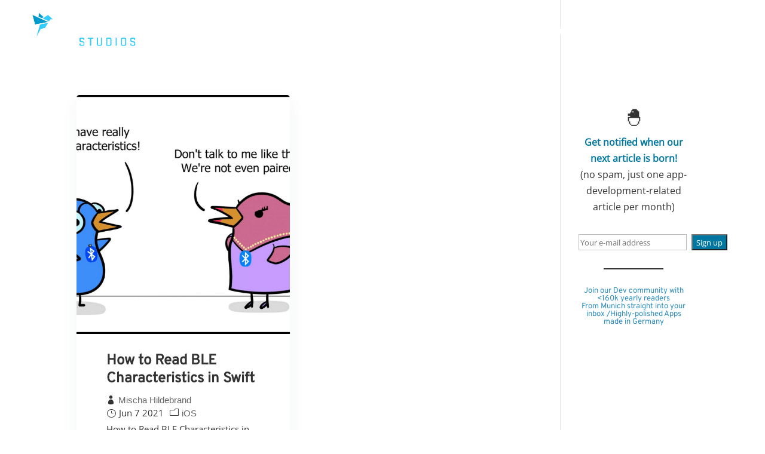

--- FILE ---
content_type: text/css; charset=utf-8
request_url: https://quickbirdstudios.com/wp-content/themes/quickbird-studios/style.css?ver=9469
body_size: 233
content:
/*
  Theme Name: QuickBird Studios
  Theme URI: https://deshalb.de/
  Version: 1.0.0
  Template: Divi
  Author: deshalb. | Desha Nujsongsinn
  Author URI: https://deshalb.de/
  Description: QBS Theme
  Text Domain: quickbird-studios
  License: GNU General Public License v2 or later
  License URI: http://www.gnu.org/licenses/gpl-2.0.html
*/
